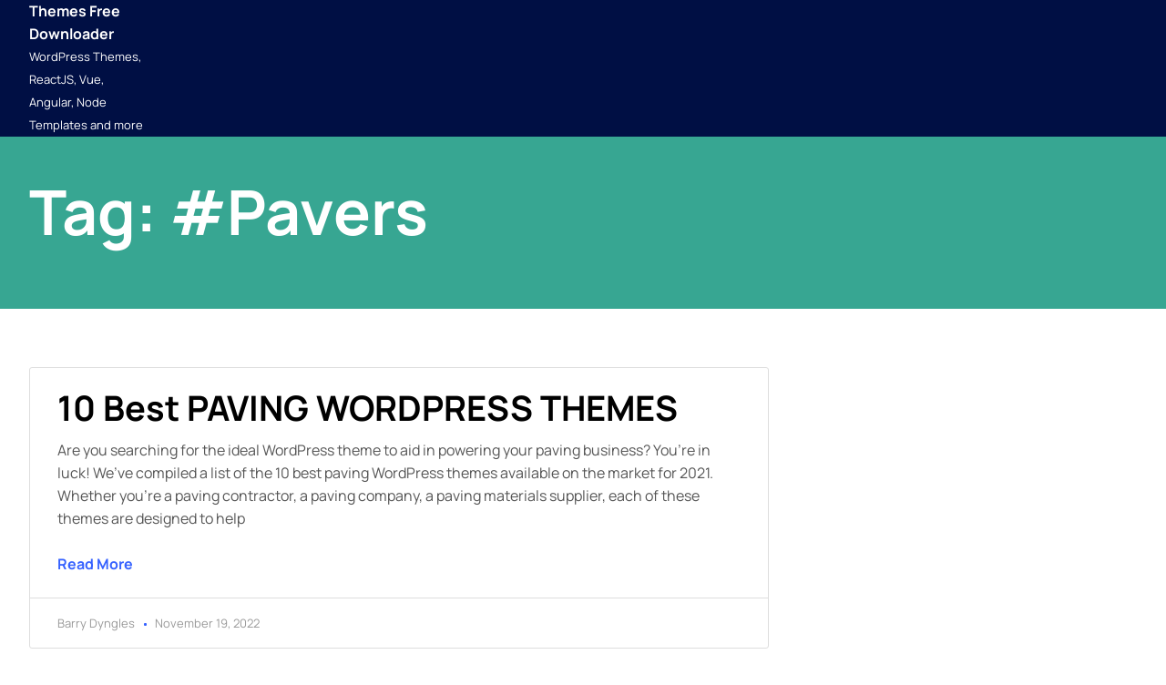

--- FILE ---
content_type: text/javascript
request_url: https://themesfreedownloader.com/wp-content/themes/solace/js/navigation.js?ver=1.0.4
body_size: 754
content:
/**
 * File navigation.js.
 *
 * Handles toggling the navigation menu for small screens and enables TAB key
 * navigation support for dropdown menus.
 */
( function() {
	const siteNavigation = document.getElementById( 'site-navigation' );

	// Return early if the navigation doesn't exist.
	if ( ! siteNavigation ) {
		return;
	}

	const button = siteNavigation.getElementsByTagName( 'button' )[ 0 ];

	// Return early if the button doesn't exist.
	if ( 'undefined' === typeof button ) {
		return;
	}

	const menu = siteNavigation.getElementsByTagName( 'ul' )[ 0 ];

	// Hide menu toggle button if menu is empty and return early.
	if ( 'undefined' === typeof menu ) {
		button.style.display = 'none';
		return;
	}

	if ( ! menu.classList.contains( 'nav-menu' ) ) {
		menu.classList.add( 'nav-menu' );
	}

	// Toggle the .toggled class and the aria-expanded value each time the button is clicked.
	// button.addEventListener( 'click', function() {
	// 	siteNavigation.classList.toggle( 'toggled' );

	// 	if ( button.getAttribute( 'aria-expanded' ) === 'true' ) {
	// 		button.setAttribute( 'aria-expanded', 'false' );
	// 	} else {
	// 		button.setAttribute( 'aria-expanded', 'true' );
	// 	}
	// } );

	// Remove the .toggled class and set aria-expanded to false when the user clicks outside the navigation.
	// document.addEventListener( 'click', function( event ) {
	// 	const isClickInside = siteNavigation.contains( event.target );

	// 	if ( ! isClickInside ) {
	// 		siteNavigation.classList.remove( 'toggled' );
	// 		button.setAttribute( 'aria-expanded', 'false' );
	// 	}
	// } );

	// Get all the link elements within the menu.
	const links = menu.getElementsByTagName( 'a' );

	// Get all the link elements with children within the menu.
	const linksWithChildren = menu.querySelectorAll( '.menu-item-has-children, .page_item_has_children' );

	// Toggle focus each time a menu link is focused or blurred.
	for ( const link of links ) {
		// link.addEventListener( 'focus', toggleFocus, true );
		// link.addEventListener( 'blur', toggleFocus, true );
		link.addEventListener( 'touchstart', openURL, true );
	}

	// Toggle focus each time a menu link with children receive a touch event.
	for ( const link of linksWithChildren ) {
		link.addEventListener( 'touchstart', toggleFocus, false );
	}

	/**
	 * Sets or removes .focus class on an element.
	 */
	function toggleFocus() {
		if ( event.type === 'focus' || event.type === 'blur' ) {
			let self = this;
			// Move up through the ancestors of the current link until we hit .nav-menu.
			while ( ! self.classList.contains( 'nav-menu' ) ) {
				// On li elements toggle the class .focus.
				if ( 'li' === self.tagName.toLowerCase() ) {
					self.classList.toggle( 'focus' );
				}
				self = self.parentNode;
			}
		}

		if ( event.type === 'touchstart' ) {
			const menuItem = this
			event.preventDefault();
			event.stopPropagation();
			for ( const link of menuItem.parentNode.children ) {
				if ( menuItem !== link ) {
					link.classList.remove( 'focus' );
				}
			}
			menuItem.classList.toggle( 'focus' );
		}
	}

	/**
	 * Open URL on tag <a>.
	 */
	function openURL() {
		event.stopPropagation();
	}	
}() );


--- FILE ---
content_type: text/javascript
request_url: https://themesfreedownloader.com/wp-content/themes/solace/assets/js/scripts.js?ver=1.0.4
body_size: 445
content:
(function ($) {
    const burgerMenuOpen = document.querySelector('.main-navigation .menu-toggle');
    const btnClose = document.querySelector('.popup-menu .box-close button');
    const menuMobileTotal = document.querySelectorAll('.popup-menu .box-menu ul#primary-menu > li > a').length;
    const menuFirstLine = document.querySelectorAll('.popup-menu .box-menu ul#primary-menu > li > a')[menuMobileTotal - 1];

    // Open Popup Menu Mobile
    $('#site-navigation .menu-toggle').click(function () {
        $('html').addClass('popup-active');
        $('.popup-menu').fadeIn(100);
    });

    // Close Popup Menu Mobile
    $('.popup-menu .box-close button').click(function () {
        $('html').removeClass('popup-active');
        $('.popup-menu').fadeOut(100);
    });

    // Sub Menu Mobile .menu-item-has-children
    $('.menu-item-has-children .dropdown-toggle').click(function () {
        const status = $(this).attr('aria-expanded');
        if (status == 'false') {
            $(this).attr('aria-expanded', 'true');
            $(this).next().show();
        }

        if (status == 'true') {
            $(this).attr('aria-expanded', 'false');
            $(this).next().hide();
        }
    });

    // Sub Menu Mobile .page_item_has_children
    $('.page_item_has_children .dropdown-toggle').click(function () {
        const status = $(this).attr('aria-expanded');
        if (status == 'false') {
            $(this).attr('aria-expanded', 'true');
            $(this).next().show();
        }

        if (status == 'true') {
            $(this).attr('aria-expanded', 'false');
            $(this).next().hide();
        }
    });

    // Autofocus
    function solace_popup_menu_focus() {

        // Burger
        burgerMenuOpen.addEventListener("click", function () {

            btnClose.focus();

            const firstFocus = btnClose;
            const lastFocus = menuFirstLine;

            document.addEventListener("keydown", function (e) {
                let isTabPressed = e.key === "Tab" || e.keyCode === 9;

                if (!isTabPressed) {
                    return;
                }

                // if shift key pressed for shift + tab combination
                if (e.shiftKey) {
                    if (document.activeElement === firstFocus) {
                        lastFocus.focus();
                        e.preventDefault();
                        // alert(1);
                    }
                } else {
                    if (document.activeElement === lastFocus) {
                        firstFocus.focus();
                        e.preventDefault();
                        // alert(2);
                    }
                }
            });

        });

        // Close
        btnClose.addEventListener("click", function () {
            burgerMenuOpen.focus();
        });
    }
    solace_popup_menu_focus();
}(jQuery));
